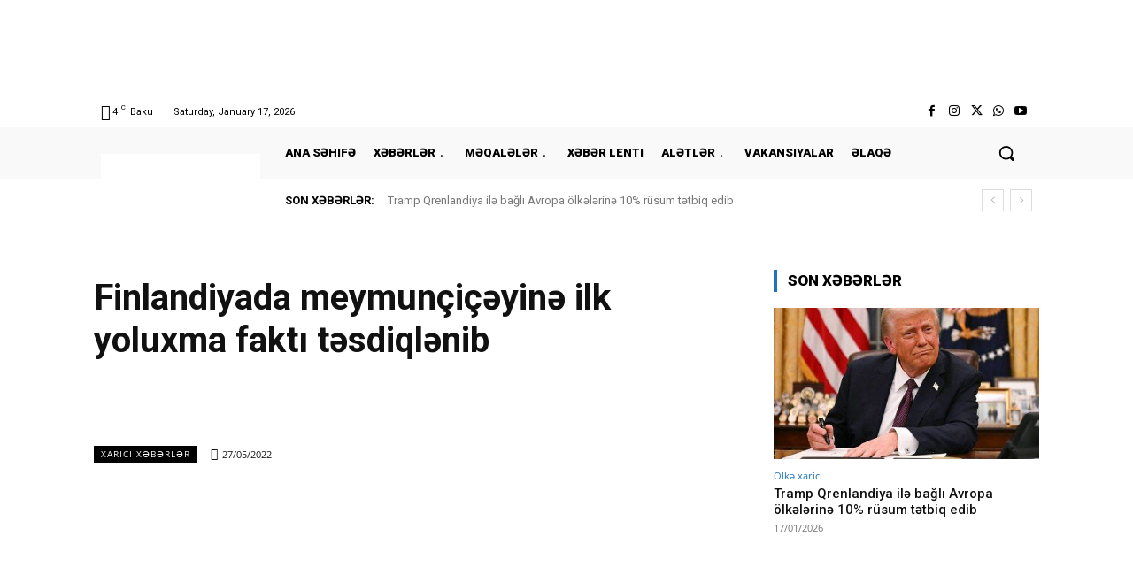

--- FILE ---
content_type: text/css
request_url: https://banker.az/wp-content/themes/Newspaper-child/assets/css/bootstrap-modal.css?1630832751
body_size: 3233
content:
/*!
 * Bootstrap v5.0 (https://getbootstrap.com/)
 * Copyright 2011-2021 Twitter, Inc.
 * Licensed under the MIT license
 */

.modal{position:fixed;top:0;left:0;z-index:999999;display:none;width:100%;height:100%;overflow-x:hidden;overflow-y:auto;outline:0}
.modal-dialog{position:relative;width:auto;margin:.5rem;pointer-events:none}
.modal.fade .modal-dialog{transition:transform .3s ease-out;transform:translate(0,-50px)}
@media (prefers-reduced-motion: reduce) {
.modal.fade .modal-dialog{transition:none}
}
.modal.show .modal-dialog{transform:none}
.modal.modal-static .modal-dialog{transform:scale(1.02)}
.modal-dialog-scrollable{height:calc(100% - 1rem)}
.modal-dialog-scrollable .modal-content{max-height:100%;overflow:hidden}
.modal-dialog-scrollable .modal-body{overflow-y:auto}
.modal-dialog-centered{display:flex;align-items:center;min-height:calc(100% - 1rem)}
.modal-content{position:relative;display:flex;flex-direction:column;width:100%;pointer-events:auto;background-color:#fff;background-clip:padding-box;border:1px solid rgba(0,0,0,0.2);outline:0}
.modal-backdrop{position:fixed;top:0;left:0;z-index:99999;width:100vw;height:100vh;background-color:#000}
.modal-backdrop.fade{opacity:0}
.modal-backdrop.show{opacity:.67}
.modal-header{display:flex;flex-shrink:0;align-items:center;justify-content:space-between;padding:1rem;border-bottom:1px solid #dee2e6;}
.modal-header .btn-close{padding:.5rem;margin:-.5rem -.5rem -.5rem auto}
.modal-title{margin-bottom:0;line-height:1.5}
.modal-body{position:relative;flex:1 1 auto;padding:1rem}
.modal-footer{display:flex;flex-wrap:wrap;flex-shrink:0;align-items:center;justify-content:flex-end;padding:.75rem;border-top:1px solid #dee2e6;}
.modal-footer > *{margin:.25rem}
@media (min-width: 576px) {
.modal-dialog{max-width:500px;margin:1.75rem auto}
.modal-dialog-scrollable{height:calc(100% - 3.5rem)}
.modal-dialog-centered{min-height:calc(100% - 3.5rem)}
.modal-sm{max-width:300px}
}
@media (min-width: 992px) {
.modal-lg,.modal-xl{max-width:800px}
}
@media (min-width: 1200px) {
.modal-xl{max-width:1140px}
}
.modal-fullscreen{width:100vw;max-width:none;height:100%;margin:0}
.modal-fullscreen .modal-content{height:100%;border:0;border-radius:0}
.modal-fullscreen .modal-header{border-radius:0}
.modal-fullscreen .modal-body{overflow-y:auto}
.modal-fullscreen .modal-footer{border-radius:0}
@media (max-width: 575.98px) {
.modal-fullscreen-sm-down{width:100vw;max-width:none;height:100%;margin:0}
.modal-fullscreen-sm-down .modal-content{height:100%;border:0;border-radius:0}
.modal-fullscreen-sm-down .modal-header{border-radius:0}
.modal-fullscreen-sm-down .modal-body{overflow-y:auto}
.modal-fullscreen-sm-down .modal-footer{border-radius:0}
}
@media (max-width: 767.98px) {
.modal-fullscreen-md-down{width:100vw;max-width:none;height:100%;margin:0}
.modal-fullscreen-md-down .modal-content{height:100%;border:0;border-radius:0}
.modal-fullscreen-md-down .modal-header{border-radius:0}
.modal-fullscreen-md-down .modal-body{overflow-y:auto}
.modal-fullscreen-md-down .modal-footer{border-radius:0}
}
@media (max-width: 991.98px) {
.modal-fullscreen-lg-down{width:100vw;max-width:none;height:100%;margin:0}
.modal-fullscreen-lg-down .modal-content{height:100%;border:0;border-radius:0}
.modal-fullscreen-lg-down .modal-header{border-radius:0}
.modal-fullscreen-lg-down .modal-body{overflow-y:auto}
.modal-fullscreen-lg-down .modal-footer{border-radius:0}
}
@media (max-width: 1199.98px) {
.modal-fullscreen-xl-down{width:100vw;max-width:none;height:100%;margin:0}
.modal-fullscreen-xl-down .modal-content{height:100%;border:0;border-radius:0}
.modal-fullscreen-xl-down .modal-header{border-radius:0}
.modal-fullscreen-xl-down .modal-body{overflow-y:auto}
.modal-fullscreen-xl-down .modal-footer{border-radius:0}
}
@media (max-width: 1399.98px) {
.modal-fullscreen-xxl-down{width:100vw;max-width:none;height:100%;margin:0}
.modal-fullscreen-xxl-down .modal-content{height:100%;border:0;border-radius:0}
.modal-fullscreen-xxl-down .modal-header{border-radius:0}
.modal-fullscreen-xxl-down .modal-body{overflow-y:auto}
.modal-fullscreen-xxl-down .modal-footer{border-radius:0}
}

.btn{display:inline-block;font-weight:400;line-height:1.5;color:#212529;text-align:center;text-decoration:none;vertical-align:middle;cursor:pointer;-webkit-user-select:none;-moz-user-select:none;user-select:none;background-color:transparent;border:1px solid transparent;padding:.375rem .75rem;font-size:1rem;border-radius:.25rem;transition:color .15s ease-in-out,background-color .15s ease-in-out,border-color .15s ease-in-out,box-shadow .15s ease-in-out}
@media (prefers-reduced-motion: reduce) {
.btn{transition:none}
}
.btn:hover{color:#212529}
.btn-check:focus + .btn,.btn:focus{outline:0;box-shadow:0 0 0 .25rem rgba(13,110,253,0.25)}
.btn:disabled,.btn.disabled,fieldset:disabled .btn{pointer-events:none;opacity:.65}
.btn-primary{color:#fff;background-color:#0d6efd;border-color:#0d6efd}
.btn-primary:hover{color:#fff;background-color:#0b5ed7;border-color:#0a58ca}
.btn-check:focus + .btn-primary,.btn-primary:focus{color:#fff;background-color:#0b5ed7;border-color:#0a58ca;box-shadow:0 0 0 .25rem rgba(49,132,253,0.5)}
.btn-check:checked + .btn-primary,.btn-check:active + .btn-primary,.btn-primary:active,.btn-primary.active,.show > .btn-primary.dropdown-toggle{color:#fff;background-color:#0a58ca;border-color:#0a53be}
.btn-check:checked + .btn-primary:focus,.btn-check:active + .btn-primary:focus,.btn-primary:active:focus,.btn-primary.active:focus,.show > .btn-primary.dropdown-toggle:focus{box-shadow:0 0 0 .25rem rgba(49,132,253,0.5)}
.btn-primary:disabled,.btn-primary.disabled{color:#fff;background-color:#0d6efd;border-color:#0d6efd}
.btn-secondary{color:#fff;background-color:#6c757d;border-color:#6c757d}
.btn-secondary:hover{color:#fff;background-color:#5c636a;border-color:#565e64}
.btn-check:focus + .btn-secondary,.btn-secondary:focus{color:#fff;background-color:#5c636a;border-color:#565e64;box-shadow:0 0 0 .25rem rgba(130,138,145,0.5)}
.btn-check:checked + .btn-secondary,.btn-check:active + .btn-secondary,.btn-secondary:active,.btn-secondary.active,.show > .btn-secondary.dropdown-toggle{color:#fff;background-color:#565e64;border-color:#51585e}
.btn-check:checked + .btn-secondary:focus,.btn-check:active + .btn-secondary:focus,.btn-secondary:active:focus,.btn-secondary.active:focus,.show > .btn-secondary.dropdown-toggle:focus{box-shadow:0 0 0 .25rem rgba(130,138,145,0.5)}
.btn-secondary:disabled,.btn-secondary.disabled{color:#fff;background-color:#6c757d;border-color:#6c757d}
.btn-success{color:#fff;background-color:#198754;border-color:#198754}
.btn-success:hover{color:#fff;background-color:#157347;border-color:#146c43}
.btn-check:focus + .btn-success,.btn-success:focus{color:#fff;background-color:#157347;border-color:#146c43;box-shadow:0 0 0 .25rem rgba(60,153,110,0.5)}
.btn-check:checked + .btn-success,.btn-check:active + .btn-success,.btn-success:active,.btn-success.active,.show > .btn-success.dropdown-toggle{color:#fff;background-color:#146c43;border-color:#13653f}
.btn-check:checked + .btn-success:focus,.btn-check:active + .btn-success:focus,.btn-success:active:focus,.btn-success.active:focus,.show > .btn-success.dropdown-toggle:focus{box-shadow:0 0 0 .25rem rgba(60,153,110,0.5)}
.btn-success:disabled,.btn-success.disabled{color:#fff;background-color:#198754;border-color:#198754}
.btn-info{color:#000;background-color:#0dcaf0;border-color:#0dcaf0}
.btn-info:hover{color:#000;background-color:#31d2f2;border-color:#25cff2}
.btn-check:focus + .btn-info,.btn-info:focus{color:#000;background-color:#31d2f2;border-color:#25cff2;box-shadow:0 0 0 .25rem rgba(11,172,204,0.5)}
.btn-check:checked + .btn-info,.btn-check:active + .btn-info,.btn-info:active,.btn-info.active,.show > .btn-info.dropdown-toggle{color:#000;background-color:#3dd5f3;border-color:#25cff2}
.btn-check:checked + .btn-info:focus,.btn-check:active + .btn-info:focus,.btn-info:active:focus,.btn-info.active:focus,.show > .btn-info.dropdown-toggle:focus{box-shadow:0 0 0 .25rem rgba(11,172,204,0.5)}
.btn-info:disabled,.btn-info.disabled{color:#000;background-color:#0dcaf0;border-color:#0dcaf0}
.btn-warning{color:#000;background-color:#ffc107;border-color:#ffc107}
.btn-warning:hover{color:#000;background-color:#ffca2c;border-color:#ffc720}
.btn-check:focus + .btn-warning,.btn-warning:focus{color:#000;background-color:#ffca2c;border-color:#ffc720;box-shadow:0 0 0 .25rem rgba(217,164,6,0.5)}
.btn-check:checked + .btn-warning,.btn-check:active + .btn-warning,.btn-warning:active,.btn-warning.active,.show > .btn-warning.dropdown-toggle{color:#000;background-color:#ffcd39;border-color:#ffc720}
.btn-check:checked + .btn-warning:focus,.btn-check:active + .btn-warning:focus,.btn-warning:active:focus,.btn-warning.active:focus,.show > .btn-warning.dropdown-toggle:focus{box-shadow:0 0 0 .25rem rgba(217,164,6,0.5)}
.btn-warning:disabled,.btn-warning.disabled{color:#000;background-color:#ffc107;border-color:#ffc107}
.btn-danger{color:#fff;background-color:#dc3545;border-color:#dc3545}
.btn-danger:hover{color:#fff;background-color:#bb2d3b;border-color:#b02a37}
.btn-check:focus + .btn-danger,.btn-danger:focus{color:#fff;background-color:#bb2d3b;border-color:#b02a37;box-shadow:0 0 0 .25rem rgba(225,83,97,0.5)}
.btn-check:checked + .btn-danger,.btn-check:active + .btn-danger,.btn-danger:active,.btn-danger.active,.show > .btn-danger.dropdown-toggle{color:#fff;background-color:#b02a37;border-color:#a52834}
.btn-check:checked + .btn-danger:focus,.btn-check:active + .btn-danger:focus,.btn-danger:active:focus,.btn-danger.active:focus,.show > .btn-danger.dropdown-toggle:focus{box-shadow:0 0 0 .25rem rgba(225,83,97,0.5)}
.btn-danger:disabled,.btn-danger.disabled{color:#fff;background-color:#dc3545;border-color:#dc3545}
.btn-light{color:#000;background-color:#f8f9fa;border-color:#f8f9fa}
.btn-light:hover{color:#000;background-color:#f9fafb;border-color:#f9fafb}
.btn-check:focus + .btn-light,.btn-light:focus{color:#000;background-color:#f9fafb;border-color:#f9fafb;box-shadow:0 0 0 .25rem rgba(211,212,213,0.5)}
.btn-check:checked + .btn-light,.btn-check:active + .btn-light,.btn-light:active,.btn-light.active,.show > .btn-light.dropdown-toggle{color:#000;background-color:#f9fafb;border-color:#f9fafb}
.btn-check:checked + .btn-light:focus,.btn-check:active + .btn-light:focus,.btn-light:active:focus,.btn-light.active:focus,.show > .btn-light.dropdown-toggle:focus{box-shadow:0 0 0 .25rem rgba(211,212,213,0.5)}
.btn-light:disabled,.btn-light.disabled{color:#000;background-color:#f8f9fa;border-color:#f8f9fa}
.btn-dark{color:#fff;background-color:#212529;border-color:#212529}
.btn-dark:hover{color:#fff;background-color:#1c1f23;border-color:#1a1e21}
.btn-check:focus + .btn-dark,.btn-dark:focus{color:#fff;background-color:#1c1f23;border-color:#1a1e21;box-shadow:0 0 0 .25rem rgba(66,70,73,0.5)}
.btn-check:checked + .btn-dark,.btn-check:active + .btn-dark,.btn-dark:active,.btn-dark.active,.show > .btn-dark.dropdown-toggle{color:#fff;background-color:#1a1e21;border-color:#191c1f}
.btn-check:checked + .btn-dark:focus,.btn-check:active + .btn-dark:focus,.btn-dark:active:focus,.btn-dark.active:focus,.show > .btn-dark.dropdown-toggle:focus{box-shadow:0 0 0 .25rem rgba(66,70,73,0.5)}
.btn-dark:disabled,.btn-dark.disabled{color:#fff;background-color:#212529;border-color:#212529}
.btn-outline-primary{color:#0d6efd;border-color:#0d6efd}
.btn-outline-primary:hover{color:#fff;background-color:#0d6efd;border-color:#0d6efd}
.btn-check:focus + .btn-outline-primary,.btn-outline-primary:focus{box-shadow:0 0 0 .25rem rgba(13,110,253,0.5)}
.btn-check:checked + .btn-outline-primary,.btn-check:active + .btn-outline-primary,.btn-outline-primary:active,.btn-outline-primary.active,.btn-outline-primary.dropdown-toggle.show{color:#fff;background-color:#0d6efd;border-color:#0d6efd}
.btn-check:checked + .btn-outline-primary:focus,.btn-check:active + .btn-outline-primary:focus,.btn-outline-primary:active:focus,.btn-outline-primary.active:focus,.btn-outline-primary.dropdown-toggle.show:focus{box-shadow:0 0 0 .25rem rgba(13,110,253,0.5)}
.btn-outline-primary:disabled,.btn-outline-primary.disabled{color:#0d6efd;background-color:transparent}
.btn-outline-secondary{color:#6c757d;border-color:#6c757d}
.btn-outline-secondary:hover{color:#fff;background-color:#6c757d;border-color:#6c757d}
.btn-check:focus + .btn-outline-secondary,.btn-outline-secondary:focus{box-shadow:0 0 0 .25rem rgba(108,117,125,0.5)}
.btn-check:checked + .btn-outline-secondary,.btn-check:active + .btn-outline-secondary,.btn-outline-secondary:active,.btn-outline-secondary.active,.btn-outline-secondary.dropdown-toggle.show{color:#fff;background-color:#6c757d;border-color:#6c757d}
.btn-check:checked + .btn-outline-secondary:focus,.btn-check:active + .btn-outline-secondary:focus,.btn-outline-secondary:active:focus,.btn-outline-secondary.active:focus,.btn-outline-secondary.dropdown-toggle.show:focus{box-shadow:0 0 0 .25rem rgba(108,117,125,0.5)}
.btn-outline-secondary:disabled,.btn-outline-secondary.disabled{color:#6c757d;background-color:transparent}
.btn-outline-success{color:#198754;border-color:#198754}
.btn-outline-success:hover{color:#fff;background-color:#198754;border-color:#198754}
.btn-check:focus + .btn-outline-success,.btn-outline-success:focus{box-shadow:0 0 0 .25rem rgba(25,135,84,0.5)}
.btn-check:checked + .btn-outline-success,.btn-check:active + .btn-outline-success,.btn-outline-success:active,.btn-outline-success.active,.btn-outline-success.dropdown-toggle.show{color:#fff;background-color:#198754;border-color:#198754}
.btn-check:checked + .btn-outline-success:focus,.btn-check:active + .btn-outline-success:focus,.btn-outline-success:active:focus,.btn-outline-success.active:focus,.btn-outline-success.dropdown-toggle.show:focus{box-shadow:0 0 0 .25rem rgba(25,135,84,0.5)}
.btn-outline-success:disabled,.btn-outline-success.disabled{color:#198754;background-color:transparent}
.btn-outline-info{color:#0dcaf0;border-color:#0dcaf0}
.btn-outline-info:hover{color:#000;background-color:#0dcaf0;border-color:#0dcaf0}
.btn-check:focus + .btn-outline-info,.btn-outline-info:focus{box-shadow:0 0 0 .25rem rgba(13,202,240,0.5)}
.btn-check:checked + .btn-outline-info,.btn-check:active + .btn-outline-info,.btn-outline-info:active,.btn-outline-info.active,.btn-outline-info.dropdown-toggle.show{color:#000;background-color:#0dcaf0;border-color:#0dcaf0}
.btn-check:checked + .btn-outline-info:focus,.btn-check:active + .btn-outline-info:focus,.btn-outline-info:active:focus,.btn-outline-info.active:focus,.btn-outline-info.dropdown-toggle.show:focus{box-shadow:0 0 0 .25rem rgba(13,202,240,0.5)}
.btn-outline-info:disabled,.btn-outline-info.disabled{color:#0dcaf0;background-color:transparent}
.btn-outline-warning{color:#ffc107;border-color:#ffc107}
.btn-outline-warning:hover{color:#000;background-color:#ffc107;border-color:#ffc107}
.btn-check:focus + .btn-outline-warning,.btn-outline-warning:focus{box-shadow:0 0 0 .25rem rgba(255,193,7,0.5)}
.btn-check:checked + .btn-outline-warning,.btn-check:active + .btn-outline-warning,.btn-outline-warning:active,.btn-outline-warning.active,.btn-outline-warning.dropdown-toggle.show{color:#000;background-color:#ffc107;border-color:#ffc107}
.btn-check:checked + .btn-outline-warning:focus,.btn-check:active + .btn-outline-warning:focus,.btn-outline-warning:active:focus,.btn-outline-warning.active:focus,.btn-outline-warning.dropdown-toggle.show:focus{box-shadow:0 0 0 .25rem rgba(255,193,7,0.5)}
.btn-outline-warning:disabled,.btn-outline-warning.disabled{color:#ffc107;background-color:transparent}
.btn-outline-danger{color:#dc3545;border-color:#dc3545}
.btn-outline-danger:hover{color:#fff;background-color:#dc3545;border-color:#dc3545}
.btn-check:focus + .btn-outline-danger,.btn-outline-danger:focus{box-shadow:0 0 0 .25rem rgba(220,53,69,0.5)}
.btn-check:checked + .btn-outline-danger,.btn-check:active + .btn-outline-danger,.btn-outline-danger:active,.btn-outline-danger.active,.btn-outline-danger.dropdown-toggle.show{color:#fff;background-color:#dc3545;border-color:#dc3545}
.btn-check:checked + .btn-outline-danger:focus,.btn-check:active + .btn-outline-danger:focus,.btn-outline-danger:active:focus,.btn-outline-danger.active:focus,.btn-outline-danger.dropdown-toggle.show:focus{box-shadow:0 0 0 .25rem rgba(220,53,69,0.5)}
.btn-outline-danger:disabled,.btn-outline-danger.disabled{color:#dc3545;background-color:transparent}
.btn-outline-light{color:#f8f9fa;border-color:#f8f9fa}
.btn-outline-light:hover{color:#000;background-color:#f8f9fa;border-color:#f8f9fa}
.btn-check:focus + .btn-outline-light,.btn-outline-light:focus{box-shadow:0 0 0 .25rem rgba(248,249,250,0.5)}
.btn-check:checked + .btn-outline-light,.btn-check:active + .btn-outline-light,.btn-outline-light:active,.btn-outline-light.active,.btn-outline-light.dropdown-toggle.show{color:#000;background-color:#f8f9fa;border-color:#f8f9fa}
.btn-check:checked + .btn-outline-light:focus,.btn-check:active + .btn-outline-light:focus,.btn-outline-light:active:focus,.btn-outline-light.active:focus,.btn-outline-light.dropdown-toggle.show:focus{box-shadow:0 0 0 .25rem rgba(248,249,250,0.5)}
.btn-outline-light:disabled,.btn-outline-light.disabled{color:#f8f9fa;background-color:transparent}
.btn-outline-dark{color:#212529;border-color:#212529}
.btn-outline-dark:hover{color:#fff;background-color:#212529;border-color:#212529}
.btn-check:focus + .btn-outline-dark,.btn-outline-dark:focus{box-shadow:0 0 0 .25rem rgba(33,37,41,0.5)}
.btn-check:checked + .btn-outline-dark,.btn-check:active + .btn-outline-dark,.btn-outline-dark:active,.btn-outline-dark.active,.btn-outline-dark.dropdown-toggle.show{color:#fff;background-color:#212529;border-color:#212529}
.btn-check:checked + .btn-outline-dark:focus,.btn-check:active + .btn-outline-dark:focus,.btn-outline-dark:active:focus,.btn-outline-dark.active:focus,.btn-outline-dark.dropdown-toggle.show:focus{box-shadow:0 0 0 .25rem rgba(33,37,41,0.5)}
.btn-outline-dark:disabled,.btn-outline-dark.disabled{color:#212529;background-color:transparent}
.btn-link{font-weight:400;color:#0d6efd;text-decoration:underline}
.btn-link:hover{color:#0a58ca}
.btn-link:disabled,.btn-link.disabled{color:#6c757d}
.btn-lg,.btn-group-lg > .btn{padding:.5rem 1rem;font-size:1.25rem;border-radius:.3rem}
.btn-sm,.btn-group-sm > .btn{padding:.25rem .5rem;font-size:.875rem;border-radius:.2rem}
.btn-close{box-sizing:content-box;width:1em;height:1em;padding:.25em;color:#000;background:transparent url("data:image/svg+xml,%3csvg xmlns='http://www.w3.org/2000/svg' viewBox='0 0 16 16' fill='%23000'%3e%3cpath d='M.293.293a1 1 0 011.414 0L8 6.586 14.293.293a1 1 0 111.414 1.414L9.414 8l6.293 6.293a1 1 0 01-1.414 1.414L8 9.414l-6.293 6.293a1 1 0 01-1.414-1.414L6.586 8 .293 1.707a1 1 0 010-1.414z'/%3e%3c/svg%3e") center/1em auto no-repeat;border:0;border-radius:.25rem;opacity:.5}
.btn-close:hover{color:#000;text-decoration:none;opacity:.75}
.btn-close:focus{outline:0;box-shadow:0 0 0 .25rem rgba(13,110,253,0.25);opacity:1}
.btn-close:disabled,.btn-close.disabled{pointer-events:none;-webkit-user-select:none;-moz-user-select:none;user-select:none;opacity:.25}
.btn-close-white{filter:invert(1) grayscale(100%) brightness(200%)}

.alert{text-shadow:0 1px 0 rgba(255,255,255,0.2);-webkit-box-shadow:inset 0 1px 0 rgba(255,255,255,0.25),0 1px 2px rgba(0,0,0,0.05);box-shadow:inset 0 1px 0 rgba(255,255,255,0.25),0 1px 2px rgba(0,0,0,0.05)}
.alert-success{background-image:-webkit-linear-gradient(top,#dff0d8 0%,#c8e5bc 100%);background-image:-o-linear-gradient(top,#dff0d8 0%,#c8e5bc 100%);background-image:-webkit-gradient(linear,left top,left bottom,from(#dff0d8),to(#c8e5bc));background-image:linear-gradient(to bottom,#dff0d8 0%,#c8e5bc 100%);filter:progid:DXImageTransform.Microsoft.gradient(startColorstr='#ffdff0d8',endColorstr='#ffc8e5bc',GradientType=0);background-repeat:repeat-x;border-color:#b2dba1}
.alert-info{background-image:-webkit-linear-gradient(top,#d9edf7 0%,#b9def0 100%);background-image:-o-linear-gradient(top,#d9edf7 0%,#b9def0 100%);background-image:-webkit-gradient(linear,left top,left bottom,from(#d9edf7),to(#b9def0));background-image:linear-gradient(to bottom,#d9edf7 0%,#b9def0 100%);filter:progid:DXImageTransform.Microsoft.gradient(startColorstr='#ffd9edf7',endColorstr='#ffb9def0',GradientType=0);background-repeat:repeat-x;border-color:#9acfea}
.alert-warning{background-image:-webkit-linear-gradient(top,#fcf8e3 0%,#f8efc0 100%);background-image:-o-linear-gradient(top,#fcf8e3 0%,#f8efc0 100%);background-image:-webkit-gradient(linear,left top,left bottom,from(#fcf8e3),to(#f8efc0));background-image:linear-gradient(to bottom,#fcf8e3 0%,#f8efc0 100%);filter:progid:DXImageTransform.Microsoft.gradient(startColorstr='#fffcf8e3',endColorstr='#fff8efc0',GradientType=0);background-repeat:repeat-x;border-color:#f5e79e}
.alert-danger{background-image:-webkit-linear-gradient(top,#f2dede 0%,#e7c3c3 100%);background-image:-o-linear-gradient(top,#f2dede 0%,#e7c3c3 100%);background-image:-webkit-gradient(linear,left top,left bottom,from(#f2dede),to(#e7c3c3));background-image:linear-gradient(to bottom,#f2dede 0%,#e7c3c3 100%);filter:progid:DXImageTransform.Microsoft.gradient(startColorstr='#fff2dede',endColorstr='#ffe7c3c3',GradientType=0);background-repeat:repeat-x;border-color:#dca7a7}

.fade{transition:opacity .15s linear}
@media (prefers-reduced-motion: reduce) {
.fade{transition:none}
}
.fade:not(.show){opacity:0}